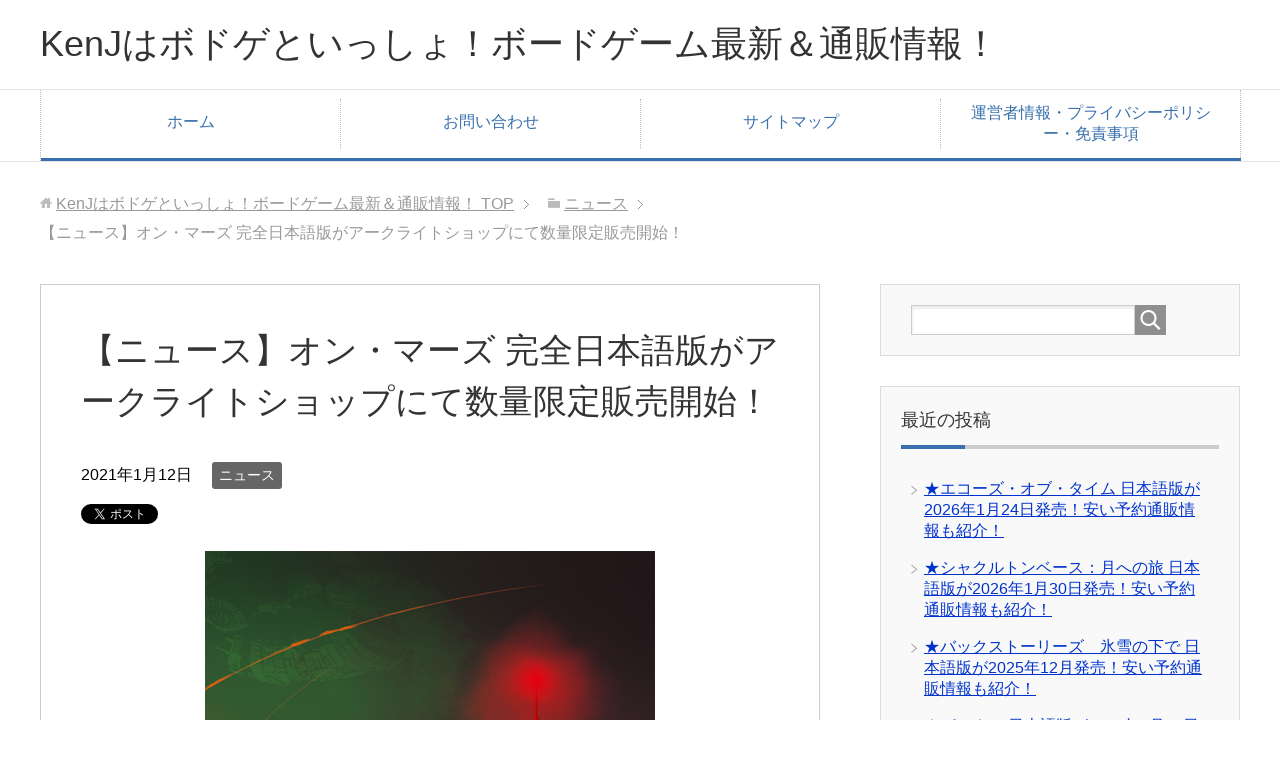

--- FILE ---
content_type: text/html; charset=UTF-8
request_url: https://www.kenj-boardgame.com/news-on-mars/
body_size: 14000
content:
<!DOCTYPE html>
<html lang="ja"
      class="col2">
<head prefix="og: http://ogp.me/ns# fb: http://ogp.me/ns/fb#">

<meta name="google-site-verification" content="qASoV-h7t0kIoth6TWPdhRSOsVa8t5EOkaq0jm5Hp6c" />
	
    <title>【ニュース】オン・マーズ 完全日本語版がアークライトショップにて数量限定販売開始！</title>
    <meta charset="UTF-8">
    <meta http-equiv="X-UA-Compatible" content="IE=edge">
	        <meta name="viewport" content="width=device-width, initial-scale=1.0">
			            <meta name="keywords" content="オン・マーズ,完全日本語版,販売">
				            <meta name="description" content="【ニュース】オン・マーズ 完全日本語版がアークライトショップにて数量限定販売開始！">
		<link rel="canonical" href="https://www.kenj-boardgame.com/news-on-mars/" />
<meta name='robots' content='max-image-preview:large' />
<link rel='dns-prefetch' href='//www.googletagmanager.com' />
<link rel='dns-prefetch' href='//pagead2.googlesyndication.com' />
<link rel="alternate" type="application/rss+xml" title="KenJはボドゲといっしょ！ボードゲーム最新＆通販情報！ &raquo; フィード" href="https://www.kenj-boardgame.com/feed/" />
<link rel="alternate" type="application/rss+xml" title="KenJはボドゲといっしょ！ボードゲーム最新＆通販情報！ &raquo; コメントフィード" href="https://www.kenj-boardgame.com/comments/feed/" />
<link rel="alternate" title="oEmbed (JSON)" type="application/json+oembed" href="https://www.kenj-boardgame.com/wp-json/oembed/1.0/embed?url=https%3A%2F%2Fwww.kenj-boardgame.com%2Fnews-on-mars%2F" />
<link rel="alternate" title="oEmbed (XML)" type="text/xml+oembed" href="https://www.kenj-boardgame.com/wp-json/oembed/1.0/embed?url=https%3A%2F%2Fwww.kenj-boardgame.com%2Fnews-on-mars%2F&#038;format=xml" />
<style id='wp-img-auto-sizes-contain-inline-css' type='text/css'>
img:is([sizes=auto i],[sizes^="auto," i]){contain-intrinsic-size:3000px 1500px}
/*# sourceURL=wp-img-auto-sizes-contain-inline-css */
</style>
<style id='wp-emoji-styles-inline-css' type='text/css'>

	img.wp-smiley, img.emoji {
		display: inline !important;
		border: none !important;
		box-shadow: none !important;
		height: 1em !important;
		width: 1em !important;
		margin: 0 0.07em !important;
		vertical-align: -0.1em !important;
		background: none !important;
		padding: 0 !important;
	}
/*# sourceURL=wp-emoji-styles-inline-css */
</style>
<style id='wp-block-library-inline-css' type='text/css'>
:root{--wp-block-synced-color:#7a00df;--wp-block-synced-color--rgb:122,0,223;--wp-bound-block-color:var(--wp-block-synced-color);--wp-editor-canvas-background:#ddd;--wp-admin-theme-color:#007cba;--wp-admin-theme-color--rgb:0,124,186;--wp-admin-theme-color-darker-10:#006ba1;--wp-admin-theme-color-darker-10--rgb:0,107,160.5;--wp-admin-theme-color-darker-20:#005a87;--wp-admin-theme-color-darker-20--rgb:0,90,135;--wp-admin-border-width-focus:2px}@media (min-resolution:192dpi){:root{--wp-admin-border-width-focus:1.5px}}.wp-element-button{cursor:pointer}:root .has-very-light-gray-background-color{background-color:#eee}:root .has-very-dark-gray-background-color{background-color:#313131}:root .has-very-light-gray-color{color:#eee}:root .has-very-dark-gray-color{color:#313131}:root .has-vivid-green-cyan-to-vivid-cyan-blue-gradient-background{background:linear-gradient(135deg,#00d084,#0693e3)}:root .has-purple-crush-gradient-background{background:linear-gradient(135deg,#34e2e4,#4721fb 50%,#ab1dfe)}:root .has-hazy-dawn-gradient-background{background:linear-gradient(135deg,#faaca8,#dad0ec)}:root .has-subdued-olive-gradient-background{background:linear-gradient(135deg,#fafae1,#67a671)}:root .has-atomic-cream-gradient-background{background:linear-gradient(135deg,#fdd79a,#004a59)}:root .has-nightshade-gradient-background{background:linear-gradient(135deg,#330968,#31cdcf)}:root .has-midnight-gradient-background{background:linear-gradient(135deg,#020381,#2874fc)}:root{--wp--preset--font-size--normal:16px;--wp--preset--font-size--huge:42px}.has-regular-font-size{font-size:1em}.has-larger-font-size{font-size:2.625em}.has-normal-font-size{font-size:var(--wp--preset--font-size--normal)}.has-huge-font-size{font-size:var(--wp--preset--font-size--huge)}.has-text-align-center{text-align:center}.has-text-align-left{text-align:left}.has-text-align-right{text-align:right}.has-fit-text{white-space:nowrap!important}#end-resizable-editor-section{display:none}.aligncenter{clear:both}.items-justified-left{justify-content:flex-start}.items-justified-center{justify-content:center}.items-justified-right{justify-content:flex-end}.items-justified-space-between{justify-content:space-between}.screen-reader-text{border:0;clip-path:inset(50%);height:1px;margin:-1px;overflow:hidden;padding:0;position:absolute;width:1px;word-wrap:normal!important}.screen-reader-text:focus{background-color:#ddd;clip-path:none;color:#444;display:block;font-size:1em;height:auto;left:5px;line-height:normal;padding:15px 23px 14px;text-decoration:none;top:5px;width:auto;z-index:100000}html :where(.has-border-color){border-style:solid}html :where([style*=border-top-color]){border-top-style:solid}html :where([style*=border-right-color]){border-right-style:solid}html :where([style*=border-bottom-color]){border-bottom-style:solid}html :where([style*=border-left-color]){border-left-style:solid}html :where([style*=border-width]){border-style:solid}html :where([style*=border-top-width]){border-top-style:solid}html :where([style*=border-right-width]){border-right-style:solid}html :where([style*=border-bottom-width]){border-bottom-style:solid}html :where([style*=border-left-width]){border-left-style:solid}html :where(img[class*=wp-image-]){height:auto;max-width:100%}:where(figure){margin:0 0 1em}html :where(.is-position-sticky){--wp-admin--admin-bar--position-offset:var(--wp-admin--admin-bar--height,0px)}@media screen and (max-width:600px){html :where(.is-position-sticky){--wp-admin--admin-bar--position-offset:0px}}

/*# sourceURL=wp-block-library-inline-css */
</style><style id='global-styles-inline-css' type='text/css'>
:root{--wp--preset--aspect-ratio--square: 1;--wp--preset--aspect-ratio--4-3: 4/3;--wp--preset--aspect-ratio--3-4: 3/4;--wp--preset--aspect-ratio--3-2: 3/2;--wp--preset--aspect-ratio--2-3: 2/3;--wp--preset--aspect-ratio--16-9: 16/9;--wp--preset--aspect-ratio--9-16: 9/16;--wp--preset--color--black: #000000;--wp--preset--color--cyan-bluish-gray: #abb8c3;--wp--preset--color--white: #ffffff;--wp--preset--color--pale-pink: #f78da7;--wp--preset--color--vivid-red: #cf2e2e;--wp--preset--color--luminous-vivid-orange: #ff6900;--wp--preset--color--luminous-vivid-amber: #fcb900;--wp--preset--color--light-green-cyan: #7bdcb5;--wp--preset--color--vivid-green-cyan: #00d084;--wp--preset--color--pale-cyan-blue: #8ed1fc;--wp--preset--color--vivid-cyan-blue: #0693e3;--wp--preset--color--vivid-purple: #9b51e0;--wp--preset--gradient--vivid-cyan-blue-to-vivid-purple: linear-gradient(135deg,rgb(6,147,227) 0%,rgb(155,81,224) 100%);--wp--preset--gradient--light-green-cyan-to-vivid-green-cyan: linear-gradient(135deg,rgb(122,220,180) 0%,rgb(0,208,130) 100%);--wp--preset--gradient--luminous-vivid-amber-to-luminous-vivid-orange: linear-gradient(135deg,rgb(252,185,0) 0%,rgb(255,105,0) 100%);--wp--preset--gradient--luminous-vivid-orange-to-vivid-red: linear-gradient(135deg,rgb(255,105,0) 0%,rgb(207,46,46) 100%);--wp--preset--gradient--very-light-gray-to-cyan-bluish-gray: linear-gradient(135deg,rgb(238,238,238) 0%,rgb(169,184,195) 100%);--wp--preset--gradient--cool-to-warm-spectrum: linear-gradient(135deg,rgb(74,234,220) 0%,rgb(151,120,209) 20%,rgb(207,42,186) 40%,rgb(238,44,130) 60%,rgb(251,105,98) 80%,rgb(254,248,76) 100%);--wp--preset--gradient--blush-light-purple: linear-gradient(135deg,rgb(255,206,236) 0%,rgb(152,150,240) 100%);--wp--preset--gradient--blush-bordeaux: linear-gradient(135deg,rgb(254,205,165) 0%,rgb(254,45,45) 50%,rgb(107,0,62) 100%);--wp--preset--gradient--luminous-dusk: linear-gradient(135deg,rgb(255,203,112) 0%,rgb(199,81,192) 50%,rgb(65,88,208) 100%);--wp--preset--gradient--pale-ocean: linear-gradient(135deg,rgb(255,245,203) 0%,rgb(182,227,212) 50%,rgb(51,167,181) 100%);--wp--preset--gradient--electric-grass: linear-gradient(135deg,rgb(202,248,128) 0%,rgb(113,206,126) 100%);--wp--preset--gradient--midnight: linear-gradient(135deg,rgb(2,3,129) 0%,rgb(40,116,252) 100%);--wp--preset--font-size--small: 13px;--wp--preset--font-size--medium: 20px;--wp--preset--font-size--large: 36px;--wp--preset--font-size--x-large: 42px;--wp--preset--spacing--20: 0.44rem;--wp--preset--spacing--30: 0.67rem;--wp--preset--spacing--40: 1rem;--wp--preset--spacing--50: 1.5rem;--wp--preset--spacing--60: 2.25rem;--wp--preset--spacing--70: 3.38rem;--wp--preset--spacing--80: 5.06rem;--wp--preset--shadow--natural: 6px 6px 9px rgba(0, 0, 0, 0.2);--wp--preset--shadow--deep: 12px 12px 50px rgba(0, 0, 0, 0.4);--wp--preset--shadow--sharp: 6px 6px 0px rgba(0, 0, 0, 0.2);--wp--preset--shadow--outlined: 6px 6px 0px -3px rgb(255, 255, 255), 6px 6px rgb(0, 0, 0);--wp--preset--shadow--crisp: 6px 6px 0px rgb(0, 0, 0);}:where(.is-layout-flex){gap: 0.5em;}:where(.is-layout-grid){gap: 0.5em;}body .is-layout-flex{display: flex;}.is-layout-flex{flex-wrap: wrap;align-items: center;}.is-layout-flex > :is(*, div){margin: 0;}body .is-layout-grid{display: grid;}.is-layout-grid > :is(*, div){margin: 0;}:where(.wp-block-columns.is-layout-flex){gap: 2em;}:where(.wp-block-columns.is-layout-grid){gap: 2em;}:where(.wp-block-post-template.is-layout-flex){gap: 1.25em;}:where(.wp-block-post-template.is-layout-grid){gap: 1.25em;}.has-black-color{color: var(--wp--preset--color--black) !important;}.has-cyan-bluish-gray-color{color: var(--wp--preset--color--cyan-bluish-gray) !important;}.has-white-color{color: var(--wp--preset--color--white) !important;}.has-pale-pink-color{color: var(--wp--preset--color--pale-pink) !important;}.has-vivid-red-color{color: var(--wp--preset--color--vivid-red) !important;}.has-luminous-vivid-orange-color{color: var(--wp--preset--color--luminous-vivid-orange) !important;}.has-luminous-vivid-amber-color{color: var(--wp--preset--color--luminous-vivid-amber) !important;}.has-light-green-cyan-color{color: var(--wp--preset--color--light-green-cyan) !important;}.has-vivid-green-cyan-color{color: var(--wp--preset--color--vivid-green-cyan) !important;}.has-pale-cyan-blue-color{color: var(--wp--preset--color--pale-cyan-blue) !important;}.has-vivid-cyan-blue-color{color: var(--wp--preset--color--vivid-cyan-blue) !important;}.has-vivid-purple-color{color: var(--wp--preset--color--vivid-purple) !important;}.has-black-background-color{background-color: var(--wp--preset--color--black) !important;}.has-cyan-bluish-gray-background-color{background-color: var(--wp--preset--color--cyan-bluish-gray) !important;}.has-white-background-color{background-color: var(--wp--preset--color--white) !important;}.has-pale-pink-background-color{background-color: var(--wp--preset--color--pale-pink) !important;}.has-vivid-red-background-color{background-color: var(--wp--preset--color--vivid-red) !important;}.has-luminous-vivid-orange-background-color{background-color: var(--wp--preset--color--luminous-vivid-orange) !important;}.has-luminous-vivid-amber-background-color{background-color: var(--wp--preset--color--luminous-vivid-amber) !important;}.has-light-green-cyan-background-color{background-color: var(--wp--preset--color--light-green-cyan) !important;}.has-vivid-green-cyan-background-color{background-color: var(--wp--preset--color--vivid-green-cyan) !important;}.has-pale-cyan-blue-background-color{background-color: var(--wp--preset--color--pale-cyan-blue) !important;}.has-vivid-cyan-blue-background-color{background-color: var(--wp--preset--color--vivid-cyan-blue) !important;}.has-vivid-purple-background-color{background-color: var(--wp--preset--color--vivid-purple) !important;}.has-black-border-color{border-color: var(--wp--preset--color--black) !important;}.has-cyan-bluish-gray-border-color{border-color: var(--wp--preset--color--cyan-bluish-gray) !important;}.has-white-border-color{border-color: var(--wp--preset--color--white) !important;}.has-pale-pink-border-color{border-color: var(--wp--preset--color--pale-pink) !important;}.has-vivid-red-border-color{border-color: var(--wp--preset--color--vivid-red) !important;}.has-luminous-vivid-orange-border-color{border-color: var(--wp--preset--color--luminous-vivid-orange) !important;}.has-luminous-vivid-amber-border-color{border-color: var(--wp--preset--color--luminous-vivid-amber) !important;}.has-light-green-cyan-border-color{border-color: var(--wp--preset--color--light-green-cyan) !important;}.has-vivid-green-cyan-border-color{border-color: var(--wp--preset--color--vivid-green-cyan) !important;}.has-pale-cyan-blue-border-color{border-color: var(--wp--preset--color--pale-cyan-blue) !important;}.has-vivid-cyan-blue-border-color{border-color: var(--wp--preset--color--vivid-cyan-blue) !important;}.has-vivid-purple-border-color{border-color: var(--wp--preset--color--vivid-purple) !important;}.has-vivid-cyan-blue-to-vivid-purple-gradient-background{background: var(--wp--preset--gradient--vivid-cyan-blue-to-vivid-purple) !important;}.has-light-green-cyan-to-vivid-green-cyan-gradient-background{background: var(--wp--preset--gradient--light-green-cyan-to-vivid-green-cyan) !important;}.has-luminous-vivid-amber-to-luminous-vivid-orange-gradient-background{background: var(--wp--preset--gradient--luminous-vivid-amber-to-luminous-vivid-orange) !important;}.has-luminous-vivid-orange-to-vivid-red-gradient-background{background: var(--wp--preset--gradient--luminous-vivid-orange-to-vivid-red) !important;}.has-very-light-gray-to-cyan-bluish-gray-gradient-background{background: var(--wp--preset--gradient--very-light-gray-to-cyan-bluish-gray) !important;}.has-cool-to-warm-spectrum-gradient-background{background: var(--wp--preset--gradient--cool-to-warm-spectrum) !important;}.has-blush-light-purple-gradient-background{background: var(--wp--preset--gradient--blush-light-purple) !important;}.has-blush-bordeaux-gradient-background{background: var(--wp--preset--gradient--blush-bordeaux) !important;}.has-luminous-dusk-gradient-background{background: var(--wp--preset--gradient--luminous-dusk) !important;}.has-pale-ocean-gradient-background{background: var(--wp--preset--gradient--pale-ocean) !important;}.has-electric-grass-gradient-background{background: var(--wp--preset--gradient--electric-grass) !important;}.has-midnight-gradient-background{background: var(--wp--preset--gradient--midnight) !important;}.has-small-font-size{font-size: var(--wp--preset--font-size--small) !important;}.has-medium-font-size{font-size: var(--wp--preset--font-size--medium) !important;}.has-large-font-size{font-size: var(--wp--preset--font-size--large) !important;}.has-x-large-font-size{font-size: var(--wp--preset--font-size--x-large) !important;}
/*# sourceURL=global-styles-inline-css */
</style>

<style id='classic-theme-styles-inline-css' type='text/css'>
/*! This file is auto-generated */
.wp-block-button__link{color:#fff;background-color:#32373c;border-radius:9999px;box-shadow:none;text-decoration:none;padding:calc(.667em + 2px) calc(1.333em + 2px);font-size:1.125em}.wp-block-file__button{background:#32373c;color:#fff;text-decoration:none}
/*# sourceURL=/wp-includes/css/classic-themes.min.css */
</style>
<link rel='stylesheet' id='contact-form-7-css' href='https://www.kenj-boardgame.com/wp-content/plugins/contact-form-7/includes/css/styles.css?ver=5.6' type='text/css' media='all' />
<link rel='stylesheet' id='yyi_rinker_stylesheet-css' href='https://www.kenj-boardgame.com/wp-content/plugins/yyi-rinker/css/style.css?v=1.11.1&#038;ver=6.9' type='text/css' media='all' />
<link rel='stylesheet' id='keni_base-css' href='https://www.kenj-boardgame.com/wp-content/themes/keni71_wp_corp_blue_201908271657/base.css?ver=6.9' type='text/css' media='all' />
<link rel='stylesheet' id='keni_rwd-css' href='https://www.kenj-boardgame.com/wp-content/themes/keni71_wp_corp_blue_201908271657/rwd.css?ver=6.9' type='text/css' media='all' />
<script type="text/javascript" src="https://www.kenj-boardgame.com/wp-includes/js/jquery/jquery.min.js?ver=3.7.1" id="jquery-core-js"></script>
<script type="text/javascript" src="https://www.kenj-boardgame.com/wp-includes/js/jquery/jquery-migrate.min.js?ver=3.4.1" id="jquery-migrate-js"></script>
<script type="text/javascript" src="https://www.kenj-boardgame.com/wp-content/plugins/yyi-rinker/js/event-tracking.js?v=1.11.1" id="yyi_rinker_event_tracking_script-js"></script>
<link rel="https://api.w.org/" href="https://www.kenj-boardgame.com/wp-json/" /><link rel="alternate" title="JSON" type="application/json" href="https://www.kenj-boardgame.com/wp-json/wp/v2/posts/5695" /><link rel="EditURI" type="application/rsd+xml" title="RSD" href="https://www.kenj-boardgame.com/xmlrpc.php?rsd" />
<meta name="generator" content="WordPress 6.9" />
<link rel='shortlink' href='https://www.kenj-boardgame.com/?p=5695' />
<meta name="generator" content="Site Kit by Google 1.124.0" /><style>
.yyi-rinker-images {
    display: flex;
    justify-content: center;
    align-items: center;
    position: relative;

}
div.yyi-rinker-image img.yyi-rinker-main-img.hidden {
    display: none;
}

.yyi-rinker-images-arrow {
    cursor: pointer;
    position: absolute;
    top: 50%;
    display: block;
    margin-top: -11px;
    opacity: 0.6;
    width: 22px;
}

.yyi-rinker-images-arrow-left{
    left: -10px;
}
.yyi-rinker-images-arrow-right{
    right: -10px;
}

.yyi-rinker-images-arrow-left.hidden {
    display: none;
}

.yyi-rinker-images-arrow-right.hidden {
    display: none;
}
div.yyi-rinker-contents.yyi-rinker-design-tate  div.yyi-rinker-box{
    flex-direction: column;
}

div.yyi-rinker-contents.yyi-rinker-design-slim div.yyi-rinker-box .yyi-rinker-links {
    flex-direction: column;
}

div.yyi-rinker-contents.yyi-rinker-design-slim div.yyi-rinker-info {
    width: 100%;
}

div.yyi-rinker-contents.yyi-rinker-design-slim .yyi-rinker-title {
    text-align: center;
}

div.yyi-rinker-contents.yyi-rinker-design-slim .yyi-rinker-links {
    text-align: center;
}
div.yyi-rinker-contents.yyi-rinker-design-slim .yyi-rinker-image {
    margin: auto;
}

div.yyi-rinker-contents.yyi-rinker-design-slim div.yyi-rinker-info ul.yyi-rinker-links li {
	align-self: stretch;
}
div.yyi-rinker-contents.yyi-rinker-design-slim div.yyi-rinker-box div.yyi-rinker-info {
	padding: 0;
}
div.yyi-rinker-contents.yyi-rinker-design-slim div.yyi-rinker-box {
	flex-direction: column;
	padding: 14px 5px 0;
}

.yyi-rinker-design-slim div.yyi-rinker-box div.yyi-rinker-info {
	text-align: center;
}

.yyi-rinker-design-slim div.price-box span.price {
	display: block;
}

div.yyi-rinker-contents.yyi-rinker-design-slim div.yyi-rinker-info div.yyi-rinker-title a{
	font-size:16px;
}

div.yyi-rinker-contents.yyi-rinker-design-slim ul.yyi-rinker-links li.amazonkindlelink:before,  div.yyi-rinker-contents.yyi-rinker-design-slim ul.yyi-rinker-links li.amazonlink:before,  div.yyi-rinker-contents.yyi-rinker-design-slim ul.yyi-rinker-links li.rakutenlink:before, div.yyi-rinker-contents.yyi-rinker-design-slim ul.yyi-rinker-links li.yahoolink:before, div.yyi-rinker-contents.yyi-rinker-design-slim ul.yyi-rinker-links li.mercarilink:before {
	font-size:12px;
}

div.yyi-rinker-contents.yyi-rinker-design-slim ul.yyi-rinker-links li a {
	font-size: 13px;
}
.entry-content ul.yyi-rinker-links li {
	padding: 0;
}

div.yyi-rinker-contents .yyi-rinker-attention.attention_desing_right_ribbon {
    width: 89px;
    height: 91px;
    position: absolute;
    top: -1px;
    right: -1px;
    left: auto;
    overflow: hidden;
}

div.yyi-rinker-contents .yyi-rinker-attention.attention_desing_right_ribbon span {
    display: inline-block;
    width: 146px;
    position: absolute;
    padding: 4px 0;
    left: -13px;
    top: 12px;
    text-align: center;
    font-size: 12px;
    line-height: 24px;
    -webkit-transform: rotate(45deg);
    transform: rotate(45deg);
    box-shadow: 0 1px 3px rgba(0, 0, 0, 0.2);
}

div.yyi-rinker-contents .yyi-rinker-attention.attention_desing_right_ribbon {
    background: none;
}
.yyi-rinker-attention.attention_desing_right_ribbon .yyi-rinker-attention-after,
.yyi-rinker-attention.attention_desing_right_ribbon .yyi-rinker-attention-before{
display:none;
}
div.yyi-rinker-use-right_ribbon div.yyi-rinker-title {
    margin-right: 2rem;
}

				</style>
<!-- Site Kit が追加した Google AdSense メタタグ -->
<meta name="google-adsense-platform-account" content="ca-host-pub-2644536267352236">
<meta name="google-adsense-platform-domain" content="sitekit.withgoogle.com">
<!-- Site Kit が追加した End Google AdSense メタタグ -->

<!-- Google AdSense スニペット (Site Kit が追加) -->
<script type="text/javascript" async="async" src="https://pagead2.googlesyndication.com/pagead/js/adsbygoogle.js?client=ca-pub-4199896570760130&amp;host=ca-host-pub-2644536267352236" crossorigin="anonymous"></script>

<!-- (ここまで) Google AdSense スニペット (Site Kit が追加) -->

<!-- Twitter Cards -->
<meta name="twitter:card" content="summary" />
<meta name="twitter:site" content="@KenJboardgame" />
<meta name="twitter:title" content="【ニュース】オン・マーズ 完全日本語版がアークライトショップにて数量限定販売開始！" />
<meta name="twitter:description" content="【ニュース】オン・マーズ 完全日本語版がアークライトショップにて数量限定販売開始！" />
<meta name="twitter:image" content="https://www.kenj-boardgame.com/wp-content/uploads/2021/01/om-001.jpg" />
<!--Twitter Cards-->
        <link rel="shortcut icon" type="image/x-icon" href="https://www.kenj-boardgame.com/wp-content/themes/keni71_wp_corp_blue_201908271657/favicon.ico">
        <link rel="apple-touch-icon" href="https://www.kenj-boardgame.com/wp-content/themes/keni71_wp_corp_blue_201908271657/images/apple-touch-icon.png">
        <link rel="apple-touch-icon-precomposed"
              href="https://www.kenj-boardgame.com/wp-content/themes/keni71_wp_corp_blue_201908271657/images/apple-touch-icon.png">
        <link rel="icon" href="https://www.kenj-boardgame.com/wp-content/themes/keni71_wp_corp_blue_201908271657/images/apple-touch-icon.png">
	    <!--[if lt IE 9]>
    <script src="https://www.kenj-boardgame.com/wp-content/themes/keni71_wp_corp_blue_201908271657/js/html5.js"></script><![endif]-->
	<!-- Global site tag (gtag.js) - Google Analytics -->
<script async src="https://www.googletagmanager.com/gtag/js?id=UA-146471352-1"></script>
<script>
  window.dataLayer = window.dataLayer || [];
  function gtag(){dataLayer.push(arguments);}
  gtag('js', new Date());

  gtag('config', 'UA-146471352-1');
</script>


</head>
    <body class="wp-singular post-template-default single single-post postid-5695 single-format-standard wp-theme-keni71_wp_corp_blue_201908271657">
	
    <div class="container">
        <header id="top" class="site-header ">
            <div class="site-header-in">
                <div class="site-header-conts">
					                        <p class="site-title"><a
                                    href="https://www.kenj-boardgame.com">KenJはボドゲといっしょ！ボードゲーム最新＆通販情報！</a>
                        </p>
					                </div>
            </div>
			                <!--▼グローバルナビ-->
                <nav class="global-nav">
                    <div class="global-nav-in">
                        <div class="global-nav-panel"><span class="btn-global-nav icon-gn-menu">メニュー</span></div>
                        <ul id="menu">
							<li class="menu-item menu-item-type-custom menu-item-object-custom menu-item-home menu-item-44"><a href="https://www.kenj-boardgame.com/">ホーム</a></li>
<li class="menu-item menu-item-type-post_type menu-item-object-page menu-item-45"><a href="https://www.kenj-boardgame.com/inquiry/">お問い合わせ</a></li>
<li class="menu-item menu-item-type-post_type menu-item-object-page menu-item-231"><a href="https://www.kenj-boardgame.com/sitemap/">サイトマップ</a></li>
<li class="menu-item menu-item-type-custom menu-item-object-custom menu-item-372"><a href="https://www.kenj-boardgame.com/pp/">運営者情報・プライバシーポリシー・免責事項</a></li>
                        </ul>
                    </div>
                </nav>
                <!--▲グローバルナビ-->
			        </header>
		        <!--▲サイトヘッダー-->

<div class="main-body">
<div class="main-body-in">

		<nav class="breadcrumbs">
			<ol class="breadcrumbs-in" itemscope itemtype="http://schema.org/BreadcrumbList">
				<li class="bcl-first" itemprop="itemListElement" itemscope itemtype="http://schema.org/ListItem">
	<a itemprop="item" href="https://www.kenj-boardgame.com"><span itemprop="name">KenJはボドゲといっしょ！ボードゲーム最新＆通販情報！</span> TOP</a>
	<meta itemprop="position" content="1" />
</li>
<li itemprop="itemListElement" itemscope itemtype="http://schema.org/ListItem">
	<a itemprop="item" href="https://www.kenj-boardgame.com/category/%e3%83%8b%e3%83%a5%e3%83%bc%e3%82%b9/"><span itemprop="name">ニュース</span></a>
	<meta itemprop="position" content="2" />
</li>
<li class="bcl-last">【ニュース】オン・マーズ 完全日本語版がアークライトショップにて数量限定販売開始！</li>
			</ol>
		</nav>
	
	<!--▼メインコンテンツ-->
	<main>
	<div class="main-conts">

		<!--記事-->
		<article id="post-5695" class="section-wrap post-5695 post type-post status-publish format-standard has-post-thumbnail category-306 tag-315">
			<div class="section-in">

			<header class="article-header">
				<h1 class="section-title" itemprop="headline">【ニュース】オン・マーズ 完全日本語版がアークライトショップにて数量限定販売開始！</h1>
				<p class="post-date"><time datetime="2021-01-12" itemprop="datePublished" content="2021-01-12" >2021年1月12日</time></p>
				<meta itemprop="dateModified" content="2021-01-12">
								<div class="post-cat">
<span class="cat cat306" style="background-color: #666;"><a href="https://www.kenj-boardgame.com/category/%e3%83%8b%e3%83%a5%e3%83%bc%e3%82%b9/" style="color: #FFF;">ニュース</a></span>

</div>
				<aside class="sns-list">
<ul>
<li class="sb-tweet">
<a href="https://twitter.com/share" class="twitter-share-button" data-lang="ja">ツイート</a>
</li>
<li class="sb-hatebu">
<a href="http://b.hatena.ne.jp/entry/" class="hatena-bookmark-button" data-hatena-bookmark-layout="simple-balloon" title="Add this entry to Hatena Bookmark."><img src="https://b.st-hatena.com/images/entry-button/button-only@2x.png" alt="Add this entry to Hatena Bookmark." width="20" height="20" style="border: none;" /></a>
</li>
<li class="sb-fb-like">
<div class="fb-like" data-width="110" data-layout="button_count" data-action="like" data-show-faces="false" data-share="false"></div>
</li>
</ul>
</aside>
			</header>

			<div class="article-body">
			<p><img fetchpriority="high" decoding="async" class="aligncenter size-full wp-image-5696" src="https://www.kenj-boardgame.com/wp-content/uploads/2021/01/om-001.jpg" alt="" width="450" height="560" srcset="https://www.kenj-boardgame.com/wp-content/uploads/2021/01/om-001.jpg 450w, https://www.kenj-boardgame.com/wp-content/uploads/2021/01/om-001-241x300.jpg 241w" sizes="(max-width: 450px) 100vw, 450px" /></p>
<p>「アークライトゲームズ」は、2021年1月12日より「<strong>オン・マーズ 完全日本語版</strong>」をアークライトショップにて販売開始しました。</p>
<p>価格は「<strong>定価：22,000円(税込)</strong>」</p>
<p>販売は、数量限定とのことです。</p>
<p>アークライトショップの「オン・マーズ 完全日本語版」の販売ページは下記リンクよりどうぞ</p>
<p>こちら⇒<a href="https://arclightgames.shop/shopdetail/000000000002/" target="_blank" rel="noopener">オン・マーズ 完全日本語版</a></p>
<table style="width: 100%; border-collapse: collapse; border-color: #dff4f7; background-color: #dff4f7;">
<tbody>
<tr>
<td style="width: 100%;">※私のX(旧ツイッター)では、ボードゲームの予約＆通販情報や最新情報を毎日発信しています。ボードゲームが好きな方は、ぜひフォローよろしくお願いいたします。(Xにログインしてご覧ください)<br />
こちら⇒<a href="https://x.com/KenJboardgame" target="_blank" rel="noopener noreferrer">x.com/KenJboardgame</a></td>
</tr>
</tbody>
</table>

<hr />
<p>火星に最初の人類が到達して数十年。<br />
自立型コロニーを建設すべく、さまざまな企業が覇権を競う！</p>
<p>「ヴィニョス」や「リスボア」といった超重量級ゲームの大家ヴィタル・ラセルダによる待ちに待った火星開発ゲーム。</p>
<p>イアン・オトゥールの精緻なイラストが、宇宙へのロマンを掻き立てる。</p>
<p>プリントされた入植者、ローバー、シャトルコマなど、精巧な木製コマ多数。</p>
<p>プレイヤーボードも二層式で、内容物が非常に豪華。その重量なんと3.6kg。</p>
<p>アップグレード・パック同梱。設計図カード用のボードと、追加の契約＆私的目標カード入り。</p>
<p>・プレイ人数：1～4人<br />
・プレイ時間：80～150分<br />
・対象年齢：14歳以上<br />
・ゲームデザイナー：Vital Lacerda</p>
<hr />
<blockquote class="twitter-tweet">
<p dir="ltr" lang="ja">【お知らせ】アークライトショップに『オン・マーズ 完全日本語版』を追加いたしました。数量限定での販売となります。皆様どうぞご利用ください！<a href="https://t.co/JjvF3IAJ4q">https://t.co/JjvF3IAJ4q</a><a href="https://twitter.com/hashtag/%E3%82%A2%E3%83%BC%E3%82%AF%E3%83%A9%E3%82%A4%E3%83%88%E3%82%B7%E3%83%A7%E3%83%83%E3%83%97?src=hash&amp;ref_src=twsrc%5Etfw">#アークライトショップ</a><a href="https://twitter.com/hashtag/%E3%82%AA%E3%83%B3%E3%83%9E%E3%83%BC%E3%82%BA?src=hash&amp;ref_src=twsrc%5Etfw">#オンマーズ</a> <a href="https://t.co/cOyTaIraKM">pic.twitter.com/cOyTaIraKM</a></p>
<p>— アークライトゲームズ (@ArclightGames) <a href="https://twitter.com/ArclightGames/status/1348955384501866497?ref_src=twsrc%5Etfw">January 12, 2021</a></p></blockquote>
<p><script async src="https://platform.twitter.com/widgets.js" charset="utf-8"></script></p>
			</div><!--article-body-->

			<aside class="sns-list">
<ul>
<li class="sb-tweet">
<a href="https://twitter.com/share" class="twitter-share-button" data-lang="ja">ツイート</a>
</li>
<li class="sb-hatebu">
<a href="http://b.hatena.ne.jp/entry/" class="hatena-bookmark-button" data-hatena-bookmark-layout="simple-balloon" title="Add this entry to Hatena Bookmark."><img src="https://b.st-hatena.com/images/entry-button/button-only@2x.png" alt="Add this entry to Hatena Bookmark." width="20" height="20" style="border: none;" /></a>
</li>
<li class="sb-fb-like">
<div class="fb-like" data-width="110" data-layout="button_count" data-action="like" data-show-faces="false" data-share="false"></div>
</li>
</ul>
</aside>
			
						<div class="post-tag">
			<p>タグ : <a href="https://www.kenj-boardgame.com/tag/%e3%83%8b%e3%83%a5%e3%83%bc%e3%82%b9/" rel="tag">ニュース</a></p>
			</div>
			<div class="contents related-articles related-articles-thumbs01">
<h2 id="keni-relatedposts">関連記事</h2>
<ul class="keni-relatedposts-list">
<li><div class="related-thumb"><a href="https://www.kenj-boardgame.com/boardgame-sell-hobisute-2025-10-03/" title="【ニュース】紅楽特売祭！ボードゲームセール2025がホビステオンラインで開催！"><img src="https://www.kenj-boardgame.com/wp-content/uploads/2025/10/001-rei-100x100.jpg" class="relation-image"></a></div><p><a href="https://www.kenj-boardgame.com/boardgame-sell-hobisute-2025-10-03/" title="【ニュース】紅楽特売祭！ボードゲームセール2025がホビステオンラインで開催！">【ニュース】紅楽特売祭！ボードゲームセール2025がホビステオンラインで開催！</a></p></li>
<li><div class="related-thumb"><a href="https://www.kenj-boardgame.com/news-spiel-des-jahres-2025/" title="【ニュース】2025年ドイツ年間ゲーム大賞、3作品が決定！日本人が初受賞！"><img src="https://www.kenj-boardgame.com/wp-content/uploads/2025/08/000-2-100x100.png" class="relation-image"></a></div><p><a href="https://www.kenj-boardgame.com/news-spiel-des-jahres-2025/" title="【ニュース】2025年ドイツ年間ゲーム大賞、3作品が決定！日本人が初受賞！">【ニュース】2025年ドイツ年間ゲーム大賞、3作品が決定！日本人が初受賞！</a></p></li>
<li><div class="related-thumb"><a href="https://www.kenj-boardgame.com/news-hobibako-2025-08/" title="【ボドゲ福袋】ホビステオンラインにてボードゲームびっくり箱「ほびばこ-Lite-」予約開始！"><img src="https://www.kenj-boardgame.com/wp-content/uploads/2025/08/001-003-100x100.jpg" class="relation-image"></a></div><p><a href="https://www.kenj-boardgame.com/news-hobibako-2025-08/" title="【ボドゲ福袋】ホビステオンラインにてボードゲームびっくり箱「ほびばこ-Lite-」予約開始！">【ボドゲ福袋】ホビステオンラインにてボードゲームびっくり箱「ほびばこ-Lite-」予約開始！</a></p></li>
<li><div class="related-thumb"><a href="https://www.kenj-boardgame.com/tfm-spromo-2024/" title="★テラフォーミング・マーズ シーズンプロモカードセット2024が予約開始！"><img src="https://www.kenj-boardgame.com/wp-content/uploads/2025/06/tera-puromo-001-100x100.jpg" class="relation-image"></a></div><p><a href="https://www.kenj-boardgame.com/tfm-spromo-2024/" title="★テラフォーミング・マーズ シーズンプロモカードセット2024が予約開始！">★テラフォーミング・マーズ シーズンプロモカードセット2024が予約開始！</a></p></li>
<li><div class="related-thumb"><a href="https://www.kenj-boardgame.com/news-hobibako-2025-06/" title="【ボドゲ福袋】ホビステオンラインにてボードゲームびっくり箱 〜ほびばこ 爆誕〜 予約開始！"><img src="https://www.kenj-boardgame.com/wp-content/uploads/2025/06/001-001-100x100.jpg" class="relation-image"></a></div><p><a href="https://www.kenj-boardgame.com/news-hobibako-2025-06/" title="【ボドゲ福袋】ホビステオンラインにてボードゲームびっくり箱 〜ほびばこ 爆誕〜 予約開始！">【ボドゲ福袋】ホビステオンラインにてボードゲームびっくり箱 〜ほびばこ 爆誕〜 予約開始！</a></p></li>
</ul>
</div>
			<div class="page-nav-bf cont-nav">
<p class="page-nav-next">「<a href="https://www.kenj-boardgame.com/news-dixit-quest-and-revelations-saihan/" rel="next">【ニュース】ディクシット拡張：クエスト＆レヴェレイション多言語版が再販！2021年1月下旬発売！</a>」</p>
<p class="page-nav-prev">「<a href="https://www.kenj-boardgame.com/news-uno-50years/" rel="prev">【ニュース】2021年1月11日はウノ50周年記念日！UNO記念版発売！</a>」</p>
			</div>
			
			<section id="comments" class="comments-area">
			
<!-- You can start editing here. -->


			<!-- If comments are closed. -->
		<!--<p class="nocomments">コメントは受け付けていません。</p>-->

			</section>

			</div><!--section-in-->
		</article><!--記事-->


	</div><!--main-conts-->
	</main>
	<!--▲メインコンテンツ-->

	    <!--▼サブコンテンツ-->
    <aside class="sub-conts sidebar">
		<section id="search-2" class="section-wrap widget-conts widget_search"><div class="section-in"><form method="get" id="searchform" action="https://www.kenj-boardgame.com/">
	<div class="search-box">
		<input class="search" type="text" value="" name="s" id="s"><button id="searchsubmit" class="btn-search"><img alt="検索" width="32" height="20" src="https://www.kenj-boardgame.com/wp-content/themes/keni71_wp_corp_blue_201908271657/images/icon/icon-btn-search.png"></button>
	</div>
</form></div></section>
		<section id="recent-posts-2" class="section-wrap widget-conts widget_recent_entries"><div class="section-in">
		<h3 class="section-title">最近の投稿</h3>
		<ul>
											<li>
					<a href="https://www.kenj-boardgame.com/echoes-of-time/">★エコーズ・オブ・タイム 日本語版が2026年1月24日発売！安い予約通販情報も紹介！</a>
									</li>
											<li>
					<a href="https://www.kenj-boardgame.com/shackleton-basea-journey-to-the-moon/">★シャクルトンベース：月への旅 日本語版が2026年1月30日発売！安い予約通販情報も紹介！</a>
									</li>
											<li>
					<a href="https://www.kenj-boardgame.com/backstories-alone-under-the-ice/">★バックストーリーズ　氷雪の下で 日本語版が2025年12月発売！安い予約通販情報も紹介！</a>
									</li>
											<li>
					<a href="https://www.kenj-boardgame.com/parks-2nd-edition/">★パークス 日本語版が2026年1月23日発売！安い予約通販情報も紹介！</a>
									</li>
											<li>
					<a href="https://www.kenj-boardgame.com/news-hobibako-2025-12/">【ニュース】ほびばこ年末年始(ボドゲ福袋)がホビーステーションで26日(金)12時より販売開始！</a>
									</li>
					</ul>

		</div></section><section id="categories-2" class="section-wrap widget-conts widget_categories"><div class="section-in"><h3 class="section-title">カテゴリー</h3>
			<ul>
					<li class="cat-item cat-item-21"><a href="https://www.kenj-boardgame.com/category/1%e4%ba%ba%e3%81%a7%e9%81%8a%e3%81%b9%e3%82%8b/">1人で遊べる</a>
</li>
	<li class="cat-item cat-item-287"><a href="https://www.kenj-boardgame.com/category/1%e4%ba%ba%e5%b0%82%e7%94%a8/">1人専用</a>
</li>
	<li class="cat-item cat-item-296"><a href="https://www.kenj-boardgame.com/category/1%ef%bd%9e2%e4%ba%ba%e7%94%a8/">1～2人用</a>
</li>
	<li class="cat-item cat-item-87"><a href="https://www.kenj-boardgame.com/category/1%ef%bd%9e4%e4%ba%ba%e7%94%a8/">1～4人用</a>
</li>
	<li class="cat-item cat-item-22"><a href="https://www.kenj-boardgame.com/category/2%e4%ba%ba%e5%b0%82%e7%94%a8/">2人専用</a>
</li>
	<li class="cat-item cat-item-30"><a href="https://www.kenj-boardgame.com/category/2%ef%bd%9e4%e4%ba%ba%e7%94%a8/">2～4人用</a>
</li>
	<li class="cat-item cat-item-47"><a href="https://www.kenj-boardgame.com/category/2%ef%bd%9e5%e4%ba%ba%e7%94%a8/">2～5人用</a>
</li>
	<li class="cat-item cat-item-39"><a href="https://www.kenj-boardgame.com/category/2%ef%bd%9e6%e4%ba%ba%e7%94%a8/">2～6人用</a>
</li>
	<li class="cat-item cat-item-319"><a href="https://www.kenj-boardgame.com/category/2%ef%bd%9e7%e4%ba%ba%e7%94%a8/">2～7人用</a>
</li>
	<li class="cat-item cat-item-43"><a href="https://www.kenj-boardgame.com/category/2%ef%bd%9e8%e4%ba%ba%e4%bb%a5%e4%b8%8a/">2～8人以上</a>
</li>
	<li class="cat-item cat-item-278"><a href="https://www.kenj-boardgame.com/category/2%ef%bd%9e8%e4%ba%ba%e7%94%a8/">2～8人用</a>
</li>
	<li class="cat-item cat-item-197"><a href="https://www.kenj-boardgame.com/category/3%ef%bd%9e4%e4%ba%ba%e7%94%a8/">3～4人用</a>
</li>
	<li class="cat-item cat-item-66"><a href="https://www.kenj-boardgame.com/category/3%ef%bd%9e5%e4%ba%ba%e7%94%a8/">3～5人用</a>
</li>
	<li class="cat-item cat-item-51"><a href="https://www.kenj-boardgame.com/category/3%ef%bd%9e6%e4%ba%ba%e7%94%a8/">3～6人用</a>
</li>
	<li class="cat-item cat-item-35"><a href="https://www.kenj-boardgame.com/category/3%ef%bd%9e7%e4%ba%ba/">3～7人</a>
</li>
	<li class="cat-item cat-item-252"><a href="https://www.kenj-boardgame.com/category/3%ef%bd%9e8%e4%ba%ba%e4%bb%a5%e4%b8%8a/">3～8人以上</a>
</li>
	<li class="cat-item cat-item-159"><a href="https://www.kenj-boardgame.com/category/3%ef%bd%9e8%e4%ba%ba%e7%94%a8/">3～8人用</a>
</li>
	<li class="cat-item cat-item-330"><a href="https://www.kenj-boardgame.com/category/4%ef%bd%9e5%e4%ba%ba%e7%94%a8/">4～5人用</a>
</li>
	<li class="cat-item cat-item-98"><a href="https://www.kenj-boardgame.com/category/4%ef%bd%9e6%e4%ba%ba%e7%94%a8/">4～6人用</a>
</li>
	<li class="cat-item cat-item-316"><a href="https://www.kenj-boardgame.com/category/4%ef%bd%9e7%e4%ba%ba%e7%94%a8/">4～7人用</a>
</li>
	<li class="cat-item cat-item-49"><a href="https://www.kenj-boardgame.com/category/4%ef%bd%9e8%e4%ba%ba%e4%bb%a5%e4%b8%8a/">4～8人以上</a>
</li>
	<li class="cat-item cat-item-33"><a href="https://www.kenj-boardgame.com/category/4%ef%bd%9e8%e4%ba%ba%e7%94%a8/">4～8人用</a>
</li>
	<li class="cat-item cat-item-276"><a href="https://www.kenj-boardgame.com/category/5%ef%bd%9e6%e4%ba%ba%e7%94%a8/">5～6人用</a>
</li>
	<li class="cat-item cat-item-325"><a href="https://www.kenj-boardgame.com/category/6%ef%bd%9e7%e4%ba%ba%e7%94%a8/">6～7人用</a>
</li>
	<li class="cat-item cat-item-312"><a href="https://www.kenj-boardgame.com/category/7%ef%bd%9e8%e4%ba%ba%e4%bb%a5%e4%b8%8a/">7～8人以上</a>
</li>
	<li class="cat-item cat-item-79"><a href="https://www.kenj-boardgame.com/category/%e3%81%9d%e3%81%ae%e4%bb%96/">その他</a>
</li>
	<li class="cat-item cat-item-272"><a href="https://www.kenj-boardgame.com/category/%e3%82%a2%e3%83%96%e3%82%b9%e3%83%88%e3%83%a9%e3%82%af%e3%83%88/">アブストラクト</a>
</li>
	<li class="cat-item cat-item-24"><a href="https://www.kenj-boardgame.com/category/%e3%82%ab%e3%83%bc%e3%83%89%e3%82%b2%e3%83%bc%e3%83%a0/">カードゲーム</a>
</li>
	<li class="cat-item cat-item-71"><a href="https://www.kenj-boardgame.com/category/%e3%82%b3%e3%83%a9%e3%83%a0/">コラム</a>
</li>
	<li class="cat-item cat-item-80"><a href="https://www.kenj-boardgame.com/category/%e3%82%b9%e3%83%aa%e3%83%bc%e3%83%96%e3%81%a8%e5%8f%8e%e7%b4%8d/">スリーブと収納</a>
</li>
	<li class="cat-item cat-item-264"><a href="https://www.kenj-boardgame.com/category/%e3%82%be%e3%83%b3%e3%83%93/">ゾンビ</a>
</li>
	<li class="cat-item cat-item-63"><a href="https://www.kenj-boardgame.com/category/%e3%83%80%e3%82%a4%e3%82%b9%e3%82%b2%e3%83%bc%e3%83%a0/">ダイスゲーム</a>
</li>
	<li class="cat-item cat-item-308"><a href="https://www.kenj-boardgame.com/category/%e3%83%84%e3%82%a4%e3%83%83%e3%82%bf%e3%83%bc%e3%81%a7%e3%83%9c%e3%83%89%e3%82%b2%e6%83%85%e5%a0%b1%e7%99%ba%e4%bf%a1%e4%b8%ad%ef%bc%81/">ツイッターでボドゲ情報発信中！</a>
</li>
	<li class="cat-item cat-item-298"><a href="https://www.kenj-boardgame.com/category/%e3%83%89%e3%82%a4%e3%83%84%e5%b9%b4%e9%96%93%e3%82%b2%e3%83%bc%e3%83%a0%e5%a4%a7%e8%b3%9e/">ドイツ年間ゲーム大賞</a>
</li>
	<li class="cat-item cat-item-306"><a href="https://www.kenj-boardgame.com/category/%e3%83%8b%e3%83%a5%e3%83%bc%e3%82%b9/">ニュース</a>
</li>
	<li class="cat-item cat-item-192"><a href="https://www.kenj-boardgame.com/category/%e3%83%91%e3%82%ba%e3%83%ab%e7%b3%bb/">パズル系</a>
</li>
	<li class="cat-item cat-item-45"><a href="https://www.kenj-boardgame.com/category/%e3%83%91%e3%83%bc%e3%83%86%e3%82%a3%e3%83%bc%e3%82%b2%e3%83%bc%e3%83%a0/">パーティーゲーム</a>
</li>
	<li class="cat-item cat-item-7"><a href="https://www.kenj-boardgame.com/category/%e3%83%95%e3%82%a1%e3%83%9f%e3%83%aa%e3%83%bc%e3%82%b2%e3%83%bc%e3%83%a0/">ファミリーゲーム</a>
</li>
	<li class="cat-item cat-item-1"><a href="https://www.kenj-boardgame.com/category/pp/">プライバシー・ポリシー・免責事項</a>
</li>
	<li class="cat-item cat-item-76"><a href="https://www.kenj-boardgame.com/category/%e3%83%9c%e3%83%89%e3%82%b2%e9%96%a2%e9%80%a3%e3%82%a2%e3%82%a4%e3%83%86%e3%83%a0/">ボドゲ関連アイテム</a>
</li>
	<li class="cat-item cat-item-174"><a href="https://www.kenj-boardgame.com/category/%e3%83%9c%e3%83%bc%e3%83%89%e3%82%b2%e3%83%bc%e3%83%a0%e4%ba%ba%e6%b0%97%e3%83%a9%e3%83%b3%e3%82%ad%e3%83%b3%e3%82%b0%ef%bc%81/">ボードゲーム人気ランキング！</a>
</li>
	<li class="cat-item cat-item-156"><a href="https://www.kenj-boardgame.com/category/%e3%83%9c%e3%83%bc%e3%83%89%e3%82%b2%e3%83%bc%e3%83%a0%e6%81%90%e6%80%96%e8%a9%b1/">ボードゲーム恐怖話</a>
</li>
	<li class="cat-item cat-item-286"><a href="https://www.kenj-boardgame.com/category/%e3%83%9c%e3%83%bc%e3%83%89%e3%82%b2%e3%83%bc%e3%83%a0%e7%a6%8f%e8%a2%8b/">ボードゲーム福袋</a>
</li>
	<li class="cat-item cat-item-167"><a href="https://www.kenj-boardgame.com/category/%e3%83%9e%e3%83%bc%e3%83%80%e3%83%bc%e3%83%9f%e3%82%b9%e3%83%86%e3%83%aa%e3%83%bc/">マーダーミステリー</a>
</li>
	<li class="cat-item cat-item-75"><a href="https://www.kenj-boardgame.com/category/%e3%83%aa%e3%82%a2%e3%83%ab%e3%82%bf%e3%82%a4%e3%83%a0/">リアルタイム</a>
</li>
	<li class="cat-item cat-item-70"><a href="https://www.kenj-boardgame.com/category/%e3%83%ac%e3%83%93%e3%83%a5%e3%83%bc%e3%83%bb%e8%a9%95%e4%be%a1%ef%bc%81/">レビュー・評価！</a>
</li>
	<li class="cat-item cat-item-289"><a href="https://www.kenj-boardgame.com/category/%e4%ba%ba%e7%8b%bc/">人狼</a>
</li>
	<li class="cat-item cat-item-341"><a href="https://www.kenj-boardgame.com/category/%e5%86%8d%e8%b2%a9/">再販</a>
</li>
	<li class="cat-item cat-item-122"><a href="https://www.kenj-boardgame.com/category/%e5%8d%94%e5%8a%9b%e3%82%b2%e3%83%bc%e3%83%a0/">協力ゲーム</a>
</li>
	<li class="cat-item cat-item-226"><a href="https://www.kenj-boardgame.com/category/%e5%a4%9a%e4%ba%ba%e6%95%b0/">多人数</a>
</li>
	<li class="cat-item cat-item-223"><a href="https://www.kenj-boardgame.com/category/%e5%ad%90%e4%be%9b%e3%81%ab%e3%81%8a%e3%81%99%e3%81%99%e3%82%81%e3%81%ae%e3%83%9c%e3%83%bc%e3%83%89%e3%82%b2%e3%83%bc%e3%83%a0/">子供におすすめのボードゲーム</a>
</li>
	<li class="cat-item cat-item-14"><a href="https://www.kenj-boardgame.com/category/%e5%af%be%e8%b1%a1%e5%b9%b4%e9%bd%a2-10%e6%ad%b3%e4%bb%a5%e4%b8%8a/">対象年齢 10歳以上</a>
</li>
	<li class="cat-item cat-item-8"><a href="https://www.kenj-boardgame.com/category/%e5%af%be%e8%b1%a1%e5%b9%b4%e9%bd%a2-5%e6%ad%b3%e4%bb%a5%e4%b8%8a/">対象年齢 5歳以上</a>
</li>
	<li class="cat-item cat-item-40"><a href="https://www.kenj-boardgame.com/category/%e5%af%be%e8%b1%a1%e5%b9%b4%e9%bd%a2-8%e6%ad%b3%e4%bb%a5%e4%b8%8a/">対象年齢 8歳以上</a>
</li>
	<li class="cat-item cat-item-81"><a href="https://www.kenj-boardgame.com/category/%e5%af%be%e8%b1%a1%e5%b9%b4%e9%bd%a2-9%e6%ad%b3%e4%bb%a5%e4%b8%8a/">対象年齢 9歳以上</a>
</li>
	<li class="cat-item cat-item-32"><a href="https://www.kenj-boardgame.com/category/%e5%af%be%e8%b1%a1%e5%b9%b4%e9%bd%a212%e6%ad%b3%e4%bb%a5%e4%b8%8a/">対象年齢12歳以上</a>
</li>
	<li class="cat-item cat-item-28"><a href="https://www.kenj-boardgame.com/category/%e5%af%be%e8%b1%a1%e5%b9%b4%e9%bd%a213%e6%ad%b3%e4%bb%a5%e4%b8%8a/">対象年齢13歳以上</a>
</li>
	<li class="cat-item cat-item-36"><a href="https://www.kenj-boardgame.com/category/%e5%af%be%e8%b1%a1%e5%b9%b4%e9%bd%a214%e6%ad%b3%e4%bb%a5%e4%b8%8a/">対象年齢14歳以上</a>
</li>
	<li class="cat-item cat-item-204"><a href="https://www.kenj-boardgame.com/category/%e5%af%be%e8%b1%a1%e5%b9%b4%e9%bd%a215%e6%ad%b3%e4%bb%a5%e4%b8%8a/">対象年齢15歳以上</a>
</li>
	<li class="cat-item cat-item-257"><a href="https://www.kenj-boardgame.com/category/%e5%af%be%e8%b1%a1%e5%b9%b4%e9%bd%a216%e6%ad%b3%e4%bb%a5%e4%b8%8a/">対象年齢16歳以上</a>
</li>
	<li class="cat-item cat-item-284"><a href="https://www.kenj-boardgame.com/category/%e5%af%be%e8%b1%a1%e5%b9%b4%e9%bd%a218%e6%ad%b3%e4%bb%a5%e4%b8%8a/">対象年齢18歳以上</a>
</li>
	<li class="cat-item cat-item-224"><a href="https://www.kenj-boardgame.com/category/%e5%af%be%e8%b1%a1%e5%b9%b4%e9%bd%a24%e6%ad%b3%e4%bb%a5%e4%b8%8a/">対象年齢4歳以上</a>
</li>
	<li class="cat-item cat-item-67"><a href="https://www.kenj-boardgame.com/category/%e5%af%be%e8%b1%a1%e5%b9%b4%e9%bd%a26%e6%ad%b3%e4%bb%a5%e4%b8%8a/">対象年齢6歳以上</a>
</li>
	<li class="cat-item cat-item-121"><a href="https://www.kenj-boardgame.com/category/%e5%af%be%e8%b1%a1%e5%b9%b4%e9%bd%a27%e6%ad%b3%e4%bb%a5%e4%b8%8a/">対象年齢7歳以上</a>
</li>
	<li class="cat-item cat-item-3"><a href="https://www.kenj-boardgame.com/category/%e6%8b%a1%e5%bc%b5%e3%82%bb%e3%83%83%e3%83%88/">拡張セット</a>
</li>
	<li class="cat-item cat-item-58"><a href="https://www.kenj-boardgame.com/category/%e6%8e%a8%e7%90%86%e3%83%bb%e8%ac%8e%e8%a7%a3%e3%81%8d/">推理・謎解き</a>
</li>
	<li class="cat-item cat-item-52"><a href="https://www.kenj-boardgame.com/category/%e6%ad%a3%e4%bd%93%e9%9a%a0%e5%8c%bf/">正体隠匿</a>
</li>
	<li class="cat-item cat-item-82"><a href="https://www.kenj-boardgame.com/category/%e7%a9%8d%e3%81%bf%e3%82%b2%e3%83%bc/">積みゲー</a>
</li>
	<li class="cat-item cat-item-118"><a href="https://www.kenj-boardgame.com/category/%e7%ab%b6%e3%82%8a/">競り</a>
</li>
	<li class="cat-item cat-item-100"><a href="https://www.kenj-boardgame.com/category/%e8%b1%aa%e8%8f%af%e3%82%b3%e3%83%b3%e3%83%9d%e3%83%bc%e3%83%8d%e3%83%b3%e3%83%88/">豪華コンポーネント</a>
</li>
			</ul>

			</div></section><section id="text-2" class="section-wrap widget-conts widget_text"><div class="section-in"><h3 class="section-title">ツイッターで通販情報 発信中！</h3>			<div class="textwidget"><p><a class="twitter-timeline" data-height="600" href="https://twitter.com/KenJboardgame?ref_src=twsrc%5Etfw">Tweets by KenJboardgame</a> <script async src="https://platform.twitter.com/widgets.js" charset="utf-8"></script></p>
</div>
		</div></section>    </aside>
    <!--▲サブコンテンツ-->

	
</div>
</div>

<!--▼サイトフッター-->
<footer class="site-footer">
	<div class="site-footer-in">
	<div class="site-footer-conts">
		<ul class="site-footer-nav"><li id="menu-item-260" class="menu-item menu-item-type-post_type menu-item-object-post menu-item-260"><a href="https://www.kenj-boardgame.com/pp/">運営者情報・プライバシーポリシー・免責事項</a></li>
</ul>
	</div>
	</div>
	<div class="copyright">
		<p><small>(C) 2019 KenJはボドゲといっしょ！ボードゲーム最新＆通販情報！</small></p>
	</div>
</footer>
<!--▲サイトフッター-->


<!--▼ページトップ-->
<p class="page-top"><a href="#top"><img class="over" src="https://www.kenj-boardgame.com/wp-content/themes/keni71_wp_corp_blue_201908271657/images/common/page-top_off.png" width="80" height="80" alt="ページの先頭へ"></a></p>
<!--▲ページトップ-->

</div><!--container-->

<script type="speculationrules">
{"prefetch":[{"source":"document","where":{"and":[{"href_matches":"/*"},{"not":{"href_matches":["/wp-*.php","/wp-admin/*","/wp-content/uploads/*","/wp-content/*","/wp-content/plugins/*","/wp-content/themes/keni71_wp_corp_blue_201908271657/*","/*\\?(.+)"]}},{"not":{"selector_matches":"a[rel~=\"nofollow\"]"}},{"not":{"selector_matches":".no-prefetch, .no-prefetch a"}}]},"eagerness":"conservative"}]}
</script>
<script type="text/javascript" src="https://www.kenj-boardgame.com/wp-includes/js/dist/vendor/wp-polyfill.min.js?ver=3.15.0" id="wp-polyfill-js"></script>
<script type="text/javascript" id="contact-form-7-js-extra">
/* <![CDATA[ */
var wpcf7 = {"api":{"root":"https://www.kenj-boardgame.com/wp-json/","namespace":"contact-form-7/v1"}};
//# sourceURL=contact-form-7-js-extra
/* ]]> */
</script>
<script type="text/javascript" src="https://www.kenj-boardgame.com/wp-content/plugins/contact-form-7/includes/js/index.js?ver=5.6" id="contact-form-7-js"></script>
<script type="text/javascript" src="https://www.kenj-boardgame.com/wp-content/themes/keni71_wp_corp_blue_201908271657/js/socialButton.js?ver=6.9" id="my-social-js"></script>
<script type="text/javascript" src="https://www.kenj-boardgame.com/wp-content/themes/keni71_wp_corp_blue_201908271657/js/keni_toc.js?ver=6.9" id="my-toc-js"></script>
<script type="text/javascript" src="https://www.kenj-boardgame.com/wp-content/themes/keni71_wp_corp_blue_201908271657/js/utility.js?ver=6.9" id="my-utility-js"></script>
<script id="wp-emoji-settings" type="application/json">
{"baseUrl":"https://s.w.org/images/core/emoji/17.0.2/72x72/","ext":".png","svgUrl":"https://s.w.org/images/core/emoji/17.0.2/svg/","svgExt":".svg","source":{"concatemoji":"https://www.kenj-boardgame.com/wp-includes/js/wp-emoji-release.min.js?ver=6.9"}}
</script>
<script type="module">
/* <![CDATA[ */
/*! This file is auto-generated */
const a=JSON.parse(document.getElementById("wp-emoji-settings").textContent),o=(window._wpemojiSettings=a,"wpEmojiSettingsSupports"),s=["flag","emoji"];function i(e){try{var t={supportTests:e,timestamp:(new Date).valueOf()};sessionStorage.setItem(o,JSON.stringify(t))}catch(e){}}function c(e,t,n){e.clearRect(0,0,e.canvas.width,e.canvas.height),e.fillText(t,0,0);t=new Uint32Array(e.getImageData(0,0,e.canvas.width,e.canvas.height).data);e.clearRect(0,0,e.canvas.width,e.canvas.height),e.fillText(n,0,0);const a=new Uint32Array(e.getImageData(0,0,e.canvas.width,e.canvas.height).data);return t.every((e,t)=>e===a[t])}function p(e,t){e.clearRect(0,0,e.canvas.width,e.canvas.height),e.fillText(t,0,0);var n=e.getImageData(16,16,1,1);for(let e=0;e<n.data.length;e++)if(0!==n.data[e])return!1;return!0}function u(e,t,n,a){switch(t){case"flag":return n(e,"\ud83c\udff3\ufe0f\u200d\u26a7\ufe0f","\ud83c\udff3\ufe0f\u200b\u26a7\ufe0f")?!1:!n(e,"\ud83c\udde8\ud83c\uddf6","\ud83c\udde8\u200b\ud83c\uddf6")&&!n(e,"\ud83c\udff4\udb40\udc67\udb40\udc62\udb40\udc65\udb40\udc6e\udb40\udc67\udb40\udc7f","\ud83c\udff4\u200b\udb40\udc67\u200b\udb40\udc62\u200b\udb40\udc65\u200b\udb40\udc6e\u200b\udb40\udc67\u200b\udb40\udc7f");case"emoji":return!a(e,"\ud83e\u1fac8")}return!1}function f(e,t,n,a){let r;const o=(r="undefined"!=typeof WorkerGlobalScope&&self instanceof WorkerGlobalScope?new OffscreenCanvas(300,150):document.createElement("canvas")).getContext("2d",{willReadFrequently:!0}),s=(o.textBaseline="top",o.font="600 32px Arial",{});return e.forEach(e=>{s[e]=t(o,e,n,a)}),s}function r(e){var t=document.createElement("script");t.src=e,t.defer=!0,document.head.appendChild(t)}a.supports={everything:!0,everythingExceptFlag:!0},new Promise(t=>{let n=function(){try{var e=JSON.parse(sessionStorage.getItem(o));if("object"==typeof e&&"number"==typeof e.timestamp&&(new Date).valueOf()<e.timestamp+604800&&"object"==typeof e.supportTests)return e.supportTests}catch(e){}return null}();if(!n){if("undefined"!=typeof Worker&&"undefined"!=typeof OffscreenCanvas&&"undefined"!=typeof URL&&URL.createObjectURL&&"undefined"!=typeof Blob)try{var e="postMessage("+f.toString()+"("+[JSON.stringify(s),u.toString(),c.toString(),p.toString()].join(",")+"));",a=new Blob([e],{type:"text/javascript"});const r=new Worker(URL.createObjectURL(a),{name:"wpTestEmojiSupports"});return void(r.onmessage=e=>{i(n=e.data),r.terminate(),t(n)})}catch(e){}i(n=f(s,u,c,p))}t(n)}).then(e=>{for(const n in e)a.supports[n]=e[n],a.supports.everything=a.supports.everything&&a.supports[n],"flag"!==n&&(a.supports.everythingExceptFlag=a.supports.everythingExceptFlag&&a.supports[n]);var t;a.supports.everythingExceptFlag=a.supports.everythingExceptFlag&&!a.supports.flag,a.supports.everything||((t=a.source||{}).concatemoji?r(t.concatemoji):t.wpemoji&&t.twemoji&&(r(t.twemoji),r(t.wpemoji)))});
//# sourceURL=https://www.kenj-boardgame.com/wp-includes/js/wp-emoji-loader.min.js
/* ]]> */
</script>
	

</body>
</html>

--- FILE ---
content_type: text/html; charset=utf-8
request_url: https://www.google.com/recaptcha/api2/aframe
body_size: 265
content:
<!DOCTYPE HTML><html><head><meta http-equiv="content-type" content="text/html; charset=UTF-8"></head><body><script nonce="mYQ40btftumhpED2wDsbjA">/** Anti-fraud and anti-abuse applications only. See google.com/recaptcha */ try{var clients={'sodar':'https://pagead2.googlesyndication.com/pagead/sodar?'};window.addEventListener("message",function(a){try{if(a.source===window.parent){var b=JSON.parse(a.data);var c=clients[b['id']];if(c){var d=document.createElement('img');d.src=c+b['params']+'&rc='+(localStorage.getItem("rc::a")?sessionStorage.getItem("rc::b"):"");window.document.body.appendChild(d);sessionStorage.setItem("rc::e",parseInt(sessionStorage.getItem("rc::e")||0)+1);localStorage.setItem("rc::h",'1768963417435');}}}catch(b){}});window.parent.postMessage("_grecaptcha_ready", "*");}catch(b){}</script></body></html>

--- FILE ---
content_type: application/javascript
request_url: https://www.kenj-boardgame.com/wp-content/themes/keni71_wp_corp_blue_201908271657/js/utility.js?ver=6.9
body_size: 1129
content:
jQuery.noConflict();
(function($) {
	
		//マウスオーバー（ファイルの末尾に「_off」「_on」で切り替え）
		$("img.over,input.over")
		.each( function(){
			$("<img>,<input>").attr("src",$(this).attr("src").replace(/^(.+)_off(\.[a-z]+)$/, "$1_on$2"));
		})
		.mouseover( function(){
			$(this).attr("src",$(this).attr("src").replace(/^(.+)_off(\.[a-z]+)$/, "$1_on$2"));
		})
		.mouseout( function(){
			$(this).attr("src",$(this).attr("src").replace(/^(.+)_on(\.[a-z]+)$/, "$1_off$2"));
		});
		
		//テーブルのセルとリストに偶数・奇数を付与
		$("li:nth-child(odd),tr:nth-child(odd)").addClass("odd"),
		$("li:nth-child(even),tr:nth-child(even)").addClass("even");

		//スムーズスクロール
		var topBtn = $('.page-top');
		topBtn.hide();
		$(window).scroll(function () {
			if ($(this).scrollTop() > 100) {
				topBtn.fadeIn();
			} else {
				topBtn.fadeOut();
			}
		});

		$("a[href^='#']").click(function(){
			var Hash = $(this.hash);
			var HashOffset = $(Hash).offset().top;
			$("html,body").animate({
				scrollTop: $($(this).attr("href")).offset().top }, 'slow','swing');
			return false;
		});

		//グローバルメニューのプルダウン設定
		$("#menu li").hover(function() {
			$("> ul:not(:animated)", this).fadeIn("normal");
		}, function() {
			$("> ul", this).fadeOut("normal");
		});
		
		//モバイル用のグローバルメニュー設定
		$(".global-nav-panel").click(function(){
			$("#menu").toggleClass("show-menu");
		});

		$(".global-nav-panel").click(function(){
			if($("span",this).hasClass("btn-global-nav icon-gn-menu")){
				$("span",this).removeClass("icon-gn-menu").addClass("icon-gn-close");
				$("span",this).text("閉じる");
			} else {
				$("span",this).removeClass("icon-gn-close").addClass("icon-gn-menu");
				$("span",this).text("メニュー");
            }
        });

		//クリックでテキストを選択
		$(".text-field")
			.focus(function(){
				$(this).select();
			})
			.click(function(){
				$(this).select();
				return false;
		});

		function lpHeader(){
			hdrWidth = $(window).width();
			hdrHeight = $(window).height();
			$('.full-screen,.full-screen .site-header-in,.full-screen .site-header-conts').css({
				width: hdrWidth + 'px',
				height: hdrHeight + 'px',
				maxHeight: '1500px'
			});

			if(window.innerWidth < 678) {
				h1Size = hdrWidth / 12;
				fontSize = hdrWidth / 16;
				$('.full-screen .site-header-conts h1').css('font-size', h1Size + 'px');
				$('.full-screen .site-header-conts .lp-catch').css('font-size', fontSize + 'px');
			} else {
				h1Size = hdrHeight / 12;
				fontSize = hdrHeight / 24;
				$('.full-screen .site-header-conts h1').css('font-size', h1Size + 'px');
				$('.full-screen .site-header-conts .lp-catch').css('font-size', fontSize + 'px');
			}
		}
		lpHeader();
		$(window).resize(function() {
			lpHeader();
		});
	
})(jQuery);